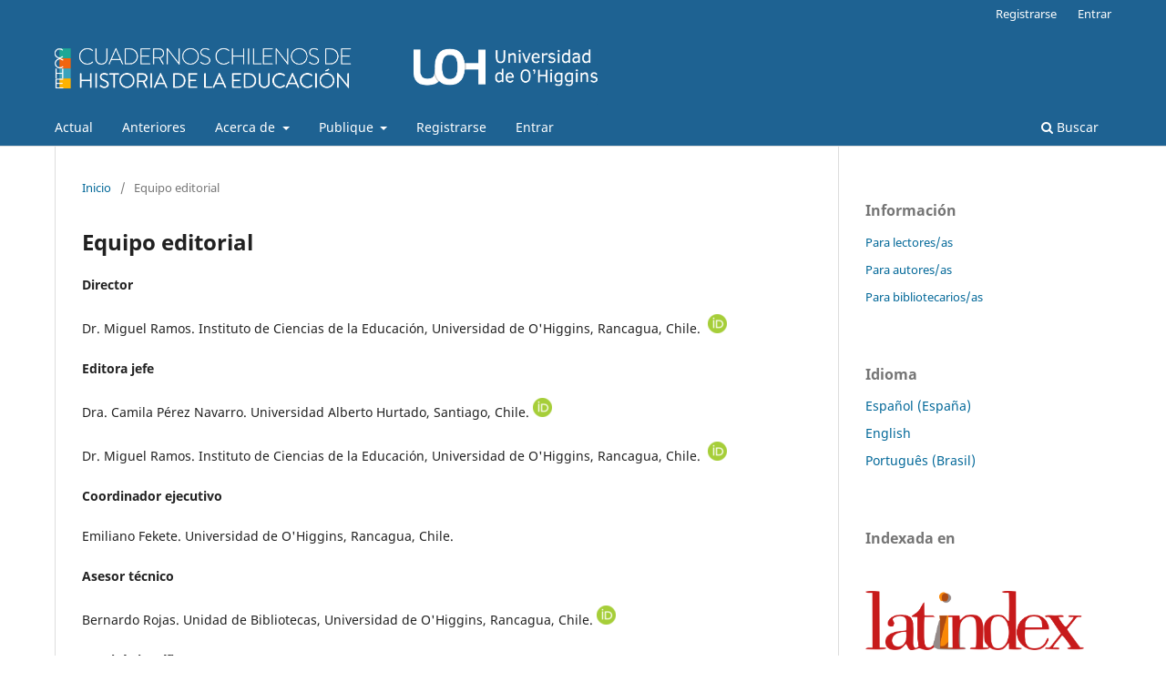

--- FILE ---
content_type: text/html; charset=utf-8
request_url: https://historiadelaeducacion.cl/index.php/home/about/editorialTeam
body_size: 4295
content:
<!DOCTYPE html>
<html lang="es-ES" xml:lang="es-ES">
<head>
	<meta charset="utf-8">
	<meta name="viewport" content="width=device-width, initial-scale=1.0">
	<title>
		Equipo editorial
							| Cuadernos Chilenos de Historia de la Educación
			</title>

	
<link rel="icon" href="https://historiadelaeducacion.cl/public/journals/2/favicon_es_ES.png">
<meta name="generator" content="Open Journal Systems 3.3.0.16">
	<link rel="stylesheet" href="https://historiadelaeducacion.cl/index.php/home/$$$call$$$/page/page/css?name=stylesheet" type="text/css" /><link rel="stylesheet" href="https://historiadelaeducacion.cl/index.php/home/$$$call$$$/page/page/css?name=font" type="text/css" /><link rel="stylesheet" href="https://historiadelaeducacion.cl/lib/pkp/styles/fontawesome/fontawesome.css?v=3.3.0.16" type="text/css" />
</head>
<body class="pkp_page_about pkp_op_editorialTeam has_site_logo" dir="ltr">

	<div class="pkp_structure_page">

				<header class="pkp_structure_head" id="headerNavigationContainer" role="banner">
						
 <nav class="cmp_skip_to_content" aria-label="Salta a los enlaces de contenido">
	<a href="#pkp_content_main">Ir al contenido principal</a>
	<a href="#siteNav">Ir al menú de navegación principal</a>
		<a href="#pkp_content_footer">Ir al pie de página del sitio</a>
</nav>

			<div class="pkp_head_wrapper">

				<div class="pkp_site_name_wrapper">
					<button class="pkp_site_nav_toggle">
						<span>Open Menu</span>
					</button>
										<div class="pkp_site_name">
																<a href="						https://historiadelaeducacion.cl/index.php/home/index
					" class="is_img">
							<img src="https://historiadelaeducacion.cl/public/journals/2/pageHeaderLogoImage_es_ES.png" width="2003" height="269"  />
						</a>
										</div>
				</div>

				
				<nav class="pkp_site_nav_menu" aria-label="Navegación del sitio">
					<a id="siteNav"></a>
					<div class="pkp_navigation_primary_row">
						<div class="pkp_navigation_primary_wrapper">
																				<ul id="navigationPrimary" class="pkp_navigation_primary pkp_nav_list">
								<li class="">
				<a href="https://historiadelaeducacion.cl/index.php/home/issue/current">
					Actual
				</a>
							</li>
								<li class="">
				<a href="https://historiadelaeducacion.cl/index.php/home/issue/archive">
					Anteriores
				</a>
							</li>
								<li class="">
				<a href="https://historiadelaeducacion.cl/index.php/home/about">
					Acerca de
				</a>
									<ul>
																					<li class="">
									<a href="https://historiadelaeducacion.cl/index.php/home/about">
										Sobre la revista
									</a>
								</li>
																												<li class="">
									<a href="https://historiadelaeducacion.cl/index.php/home/about/editorialTeam">
										Equipo editorial
									</a>
								</li>
																												<li class="">
									<a href="https://historiadelaeducacion.cl/index.php/home/about/privacy">
										Declaración de privacidad
									</a>
								</li>
																												<li class="">
									<a href="https://historiadelaeducacion.cl/index.php/home/about/contact">
										Contacto
									</a>
								</li>
																		</ul>
							</li>
								<li class="">
				<a href="https://historiadelaeducacion.cl/index.php/home/about/submissions">
					Publique
				</a>
									<ul>
																					<li class="">
									<a href="https://historiadelaeducacion.cl/index.php/home/normas">
										Normas para autoras/es
									</a>
								</li>
																												<li class="">
									<a href="https://historiadelaeducacion.cl/index.php/home/politicas">
										Políticas de publicación
									</a>
								</li>
																												<li class="">
									<a href="https://historiadelaeducacion.cl/index.php/home/derechos_autoria">
										Derechos de autoría
									</a>
								</li>
																												<li class="">
									<a href="https://historiadelaeducacion.cl/index.php/home/normas_eticas">
										Normas éticas
									</a>
								</li>
																												<li class="">
									<a href="https://historiadelaeducacion.cl/index.php/home/acceso_abierto">
										Políticas de acceso abierto
									</a>
								</li>
																												<li class="">
									<a href="https://historiadelaeducacion.cl/index.php/home/convocatorias">
										Convocatorias
									</a>
								</li>
																		</ul>
							</li>
															<li class="">
				<a href="https://historiadelaeducacion.cl/index.php/home/user/register">
					Registrarse
				</a>
							</li>
								<li class="">
				<a href="https://historiadelaeducacion.cl/index.php/home/login">
					Entrar
				</a>
							</li>
			</ul>

				

																						<div class="pkp_navigation_search_wrapper">
									<a href="https://historiadelaeducacion.cl/index.php/home/search" class="pkp_search pkp_search_desktop">
										<span class="fa fa-search" aria-hidden="true"></span>
										Buscar
									</a>
								</div>
													</div>
					</div>
					<div class="pkp_navigation_user_wrapper" id="navigationUserWrapper">
							<ul id="navigationUser" class="pkp_navigation_user pkp_nav_list">
								<li class="profile">
				<a href="https://historiadelaeducacion.cl/index.php/home/user/register">
					Registrarse
				</a>
							</li>
								<li class="profile">
				<a href="https://historiadelaeducacion.cl/index.php/home/login">
					Entrar
				</a>
							</li>
										</ul>

					</div>
				</nav>
			</div><!-- .pkp_head_wrapper -->
		</header><!-- .pkp_structure_head -->

						<div class="pkp_structure_content has_sidebar">
			<div class="pkp_structure_main" role="main">
				<a id="pkp_content_main"></a>

<div class="page page_editorial_team">
	<nav class="cmp_breadcrumbs" role="navigation" aria-label="Usted está aquí:">
	<ol>
		<li>
			<a href="https://historiadelaeducacion.cl/index.php/home/index">
				Inicio
			</a>
			<span class="separator">/</span>
		</li>
		<li class="current">
			<span aria-current="page">
									Equipo editorial
							</span>
		</li>
	</ol>
</nav>

	<h1>
		Equipo editorial
	</h1>
		<p><strong>Director</strong></p>
<p>Dr. Miguel Ramos. Instituto de Ciencias de la Educación, Universidad de O'Higgins, Rancagua, Chile.  <a href="https://orcid.org/0009-0007-9344-9323"><img src="https://historiadelaeducacion.cl/public/site/images/historia_ojs_cmf/32px-orcid-id.svg-2.png" alt="" width="21" height="21" /></a></p>
<p><strong>Editora jefe</strong></p>
<p>Dra. Camila Pérez Navarro. Universidad Alberto Hurtado, Santiago, Chile. <a href="https://orcid.org/0000-0003-0372-1121"><img src="https://historiadelaeducacion.cl/public/site/images/historia_ojs_cmf/32px-orcid-id.svg-2.png" alt="" width="21" height="21" /></a> </p>
<p>Dr. Miguel Ramos. Instituto de Ciencias de la Educación, Universidad de O'Higgins, Rancagua, Chile.  <a href="https://orcid.org/0009-0007-9344-9323"><img src="https://historiadelaeducacion.cl/public/site/images/historia_ojs_cmf/32px-orcid-id.svg-2.png" alt="" width="21" height="21" /></a></p>
<p><strong>Coordinador ejecutivo</strong></p>
<p>Emiliano Fekete. Universidad de O'Higgins, Rancagua, Chile.</p>
<p><strong>Asesor técnico</strong></p>
<p>Bernardo Rojas. Unidad de Bibliotecas, Universidad de O'Higgins, Rancagua, Chile. <a href="https://orcid.org/0009-0006-1027-8032"><img src="https://historiadelaeducacion.cl/public/site/images/historia_ojs_cmf/32px-orcid-id.svg-2.png" alt="" width="21" height="21" /></a></p>
<p><strong>Comité científico </strong></p>
<p>Dra. Alicia Civera. Departamento de Investigaciones Educativas - Centro de Investigación y de Estudios Avanzados, Ciudad de México, México. <a href="https://orcid.org/0000-0003-0021-2911"><img src="https://historiadelaeducacion.cl/public/site/images/historia_ojs_cmf/32px-orcid-id.svg-2.png" alt="" width="21" height="21" /></a> </p>
<p>Dr. Andrés Donoso Romo. Universidad de Tarapacá - Universidad de Chile, Santiago, Chile. <a href="https://orcid.org/0000-0001-9712-877X"><img src="https://historiadelaeducacion.cl/public/site/images/historia_ojs_cmf/32px-orcid-id.svg-2.png" alt="" width="21" height="21" /></a> </p>
<p>Dra. Antonella Romano. Ecole de Hautes Études en Sciences Sociales - Centre Alexandre-Koyré, París, Francia. <a href="https://orcid.org/0000-0003-1518-6648"><img src="https://historiadelaeducacion.cl/public/site/images/historia_ojs_cmf/32px-orcid-id.svg-2.png" alt="" width="21" height="21" /></a> </p>
<p>Dr. Antonio Romano. Universidad de La República, Montevideo, Uruguay. <a href="https://orcid.org/0000-0003-1477-6240"><img src="https://historiadelaeducacion.cl/public/site/images/historia_ojs_cmf/32px-orcid-id.svg-2.png" alt="" width="21" height="21" /></a> </p>
<p>Dr. (c) Benjamín Silva Torrealba. Centro Educación y Cultura Americana - Universidad Tecnológica Metropolitana, Santiago, Chile. <a href="https://orcid.org/0000-0003-4583-0908"><img src="https://historiadelaeducacion.cl/public/site/images/historia_ojs_cmf/32px-orcid-id.svg-2.png" alt="" width="21" height="21" /></a></p>
<p>Dr. Carlos Escalante. El Colegio Mexiquense, Zinacantepec, México. <a href="https://orcid.org/0000-0003-2918-2250"><img src="https://historiadelaeducacion.cl/public/site/images/historia_ojs_cmf/32px-orcid-id.svg-2.png" alt="" width="21" height="21" /></a></p>
<p>Dra. Carola Sepúlveda. Universidade Federal da Integração Latino-Americana, Foz do Iguaçu, Brasil. <a href="https://orcid.org/0000-0003-4772-3719"><img src="https://historiadelaeducacion.cl/public/site/images/historia_ojs_cmf/32px-orcid-id.svg-2.png" alt="" width="21" height="21" /></a></p>
<p>Dra. Cristina Alarcón. Universität Wien, Viena, Austria. <a href="https://orcid.org/0000-0001-8822-2844"><img src="https://historiadelaeducacion.cl/public/site/images/historia_ojs_cmf/32px-orcid-id.svg-2.png" alt="" width="21" height="21" /></a></p>
<p>Dr. Enrique González. Universidad Nacional Autónoma de México, Ciudad de México, México. <a href="https://orcid.org/0000-0001-8208-0953"><img src="https://historiadelaeducacion.cl/public/site/images/historia_ojs_cmf/32px-orcid-id.svg-2.png" alt="" width="21" height="21" /></a></p>
<p>Dr. Fabio Moraga. Universidad Nacional Autónoma de México, Ciudad de México, México. <a href="https://orcid.org/0009-0007-1170-3229"><img src="https://historiadelaeducacion.cl/public/site/images/historia_ojs_cmf/32px-orcid-id.svg-2.png" alt="" width="21" height="21" /></a></p>
<p>Dra. Flavia Fiorucci. Universidad Nacional de Quilmes, Bernal, Argentina. <a href="https://orcid.org/0000-0002-4746-2881"><img src="https://historiadelaeducacion.cl/public/site/images/historia_ojs_cmf/32px-orcid-id.svg-2.png" alt="" width="21" height="21" /></a></p>
<p>Prof. Iván Núñez Prieto (†). Sociedad Chilena de Historia de la Educación - Premio Nacional de Ciencias de la Educación, Santiago, Chile.</p>
<p>Dr. Jorge Rojas Flores. Pontificia Universidad Católica de Chile, Santiago, Chile. <a href="https://orcid.org/0000-0003-1073-5193"><img src="https://historiadelaeducacion.cl/public/site/images/historia_ojs_cmf/32px-orcid-id.svg-2.png" alt="" width="21" height="21" /></a></p>
<p>Dr. José Bustamante Vismara. Universidad Nacional de Mar del Plata, Mar del Plata, Argentina. <a href="https://orcid.org/0000-0003-2028-7929"><img src="https://historiadelaeducacion.cl/public/site/images/historia_ojs_cmf/32px-orcid-id.svg-2.png" alt="" width="21" height="21" /></a></p>
<p>Dra. Laura Graciela Rodríguez. Universidad Nacional de La Plata, La Plata, Argentina. <a href="https://orcid.org/0000-0001-9757-5609"><img src="https://historiadelaeducacion.cl/public/site/images/historia_ojs_cmf/32px-orcid-id.svg-2.png" alt="" width="21" height="21" /></a></p>
<p>Dra. Leonora Reyes Jedlicki. Universidad de Chile, Santiago, Chile. <a href="https://orcid.org/0009-0000-2064-9315"><img src="https://historiadelaeducacion.cl/public/site/images/historia_ojs_cmf/32px-orcid-id.svg-2.png" alt="" width="21" height="21" /></a></p>
<p>Dr. Luigiaurelio Pomante. Università di Macerata, Macerata, Italia. <a href="https://orcid.org/0000-0001-9228-8862"><img src="https://historiadelaeducacion.cl/public/site/images/historia_ojs_cmf/32px-orcid-id.svg-2.png" alt="" width="21" height="21" /></a></p>
<p>Dr. (c) Marcos Garfias. Instituto de Estudios Peruanos, Lima, Perú. <a href="https://orcid.org/0000-0001-5445-6634"><img src="https://historiadelaeducacion.cl/public/site/images/historia_ojs_cmf/32px-orcid-id.svg-2.png" alt="" width="21" height="21" /></a></p>
<p>Dra. Isabel Orellana. Museo de la Educación Gabriela Mistral, Santiago, Chile.</p>
<p>Dra. Nadia Bigarella. Universidade Católica Dom Bosco, Campo Grande, Brasil. <a href="https://orcid.org/0000-0001-5759-5947"><img src="https://historiadelaeducacion.cl/public/site/images/historia_ojs_cmf/32px-orcid-id.svg-2.png" alt="" width="21" height="21" /></a></p>
<p>Dr. Nicolás Arata. Universidad de Buenos Aires, Buenos Aires, Argentina. <a href="http://orcid.org/0000-0003-3426-0815"><img src="https://historiadelaeducacion.cl/public/site/images/historia_ojs_cmf/32px-orcid-id.svg-2.png" alt="" width="21" height="21" /></a></p>
<p>Dr. Pablo Toro Blanco. Universidad Alberto Hurtado, Santiago, Chile. <a href="https://orcid.org/0000-0001-8754-5692"><img src="https://historiadelaeducacion.cl/public/site/images/historia_ojs_cmf/32px-orcid-id.svg-2.png" alt="" width="21" height="21" /></a></p>
<p>Dr. Sergio González Miranda. Universidad de Tarapacá, Arica, Chile. <a href="https://orcid.org/0000-0002-6934-4371"><img src="https://historiadelaeducacion.cl/public/site/images/historia_ojs_cmf/32px-orcid-id.svg-2.png" alt="" width="21" height="21" /></a></p>
<p>Dr. Silvano G. A. Benito Moya. CONICET - Universidad Nacional de Córdoba, Córdoba, Argentina. <a href="https://orcid.org/0009-0006-0661-4830"><img src="https://historiadelaeducacion.cl/public/site/images/historia_ojs_cmf/32px-orcid-id.svg-2.png" alt="" width="21" height="21" /></a></p>
</div><!-- .page -->

	</div><!-- pkp_structure_main -->

									<div class="pkp_structure_sidebar left" role="complementary" aria-label="Barra lateral">
				<div class="pkp_block block_information">
	<h2 class="title">Información</h2>
	<div class="content">
		<ul>
							<li>
					<a href="https://historiadelaeducacion.cl/index.php/home/information/readers">
						Para lectores/as
					</a>
				</li>
										<li>
					<a href="https://historiadelaeducacion.cl/index.php/home/information/authors">
						Para autores/as
					</a>
				</li>
										<li>
					<a href="https://historiadelaeducacion.cl/index.php/home/information/librarians">
						Para bibliotecarios/as
					</a>
				</li>
					</ul>
	</div>
</div>
<div class="pkp_block block_language">
	<h2 class="title">
		Idioma
	</h2>

	<div class="content">
		<ul>
							<li class="locale_es_ES current" lang="es-ES">
					<a href="https://historiadelaeducacion.cl/index.php/home/user/setLocale/es_ES?source=%2Findex.php%2Fhome%2Fabout%2FeditorialTeam">
						Español (España)
					</a>
				</li>
							<li class="locale_en_US" lang="en-US">
					<a href="https://historiadelaeducacion.cl/index.php/home/user/setLocale/en_US?source=%2Findex.php%2Fhome%2Fabout%2FeditorialTeam">
						English
					</a>
				</li>
							<li class="locale_pt_BR" lang="pt-BR">
					<a href="https://historiadelaeducacion.cl/index.php/home/user/setLocale/pt_BR?source=%2Findex.php%2Fhome%2Fabout%2FeditorialTeam">
						Português (Brasil)
					</a>
				</li>
					</ul>
	</div>
</div><!-- .block_language -->
<div class="pkp_block block_custom" id="customblock-indexada-en">
	<h2 class="title">Indexada en</h2>
	<div class="content">
		<p>&nbsp;</p>
<p><a href="https://latindex.org/latindex/ficha/20597" target="_blank" rel="noopener"><img src="https://historiadelaeducacion.cl/public/site/images/historia_ojs_adm/latindex.png" alt="" width="200" height="57"></a></p>
<p>&nbsp;</p>
<p><a href="https://doaj.org/toc/0719-3483" target="_blank" rel="noopener"><img src="https://historiadelaeducacion.cl/public/site/images/historia_ojs_adm/doaj.png" alt="" width="200" height="65"></a></p>
<p>&nbsp;</p>
<p><a href="https://kanalregister.hkdir.no/publiseringskanaler/erihplus/periodical/info.action?id=508549" target="_blank" rel="noopener"><img src="https://historiadelaeducacion.cl/public/site/images/historia_ojs_adm/logorevista.png" alt="" width="200" height="65"></a></p>
<p>&nbsp;</p>
	</div>
</div>

			</div><!-- pkp_sidebar.left -->
			</div><!-- pkp_structure_content -->

<div class="pkp_structure_footer_wrapper" role="contentinfo">
	<a id="pkp_content_footer"></a>

	<div class="pkp_structure_footer">

					<div class="pkp_footer_content">
				<p><strong>Cuadernos Chilenos de Historia de la Educación</strong> </p>
<p>Publicación electrónica de acceso abierto, cuyo propósito es promover la difusión de trabajos en torno a la historia de la educación. Editada semestralmente por la Vicerrectoría de Investigación y Postgrado de la Universidad de O'Higgins, en Rancagua. La revista publica artículos inéditos.</p>
<p><strong>ISSN 0719-3483 (versión digital)</strong></p>
<p>cchhe@uoh.cl</p>
<p>Cuadernos Chilenos de Historia de la Educación © 2013. Todos los derechos reservados sobre el diseño del sitio. Los artículos publicados son propiedad de sus autores, quienes conservan sus derechos y otorgan a esta revista una licencia no exclusiva para su publicación. Esta revista utiliza la licencia CC BY-NC-ND 4.0, que permite el uso, distribución y reproducción en cualquier medio, siempre que se cite adecuadamente la fuente original.</p>
			</div>
		
		<div class="pkp_brand_footer" role="complementary">
			<a href="https://historiadelaeducacion.cl/index.php/home/about/aboutThisPublishingSystem">
				<img alt="Más información acerca del sistema de publicación, de la plataforma y del flujo de trabajo de OJS/PKP." src="https://historiadelaeducacion.cl/templates/images/ojs_brand.png">
			</a>
		</div>
	</div>
</div><!-- pkp_structure_footer_wrapper -->

</div><!-- pkp_structure_page -->

<script src="https://historiadelaeducacion.cl/lib/pkp/lib/vendor/components/jquery/jquery.min.js?v=3.3.0.16" type="text/javascript"></script><script src="https://historiadelaeducacion.cl/lib/pkp/lib/vendor/components/jqueryui/jquery-ui.min.js?v=3.3.0.16" type="text/javascript"></script><script src="https://historiadelaeducacion.cl/plugins/themes/default/js/lib/popper/popper.js?v=3.3.0.16" type="text/javascript"></script><script src="https://historiadelaeducacion.cl/plugins/themes/default/js/lib/bootstrap/util.js?v=3.3.0.16" type="text/javascript"></script><script src="https://historiadelaeducacion.cl/plugins/themes/default/js/lib/bootstrap/dropdown.js?v=3.3.0.16" type="text/javascript"></script><script src="https://historiadelaeducacion.cl/plugins/themes/default/js/main.js?v=3.3.0.16" type="text/javascript"></script>


</body>
</html>
